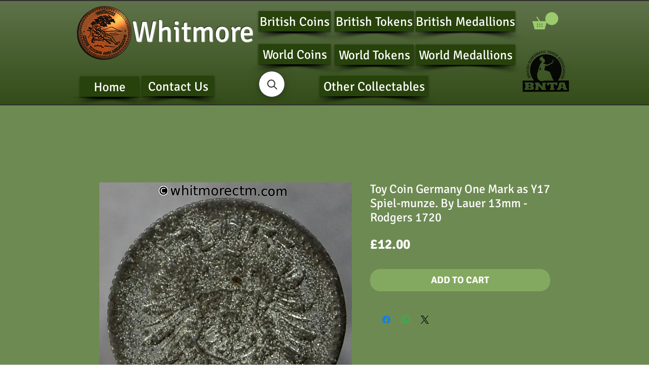

--- FILE ---
content_type: application/javascript; charset=utf-8
request_url: https://searchanise-ef84.kxcdn.com/preload_data.2R0g8j0Z9B.js
body_size: 9033
content:
window.Searchanise.preloadedSuggestions=['pub tokens','silver medal','edward viii','jersey coins','medal silver','toy farthing','guernsey coins','birmingham pub','edward vii','south africa','birmingham mint','co op','leeds tokens','market token','unofficial farthing','belfast tokens','george v','isle of man','tea token','queen victoria 1897','coop token','silver medallion','victoria jubilee','silver crown','school attendance','coin weight','western australia','ireland tokens','unofficial farthings','victoria medallion','covent garden','belfast token','jubilee medal','communion token','charles i','elizabeth coin','prince of wales','be george v medal','hong kong','c f','toy coin','george vi 1937 coronation','edward viii coronation','school attendanc','victoria diamond jubilee','the crystal palace','george iii','1897 jubilee medal','covent garden token','unofficial farthing ireland','ireland token','peace medal','gloucestershire pub','bradford tokens','glasgow farthing','queen elizabeth','sheffield inn','yorkshire north riding rural development medal','boston lincs','queen victoria jubilee 1887','george half penny','straits settlement','edward vii coronation','barnstaple shilling','william iv','royal arms','victoria token','token 2d','toy far','silver jubilee 1977','hop tokens','1902 coronation medal','spitalfields market','half crown','victoria queen','yorkshire tokens','aluminium ring','one penny','festival of britain 1951','lion of jetton','penny token','old hill','birmingham chrysanthemum','taylor & challen','new zealand','king edward vii','william i','diamond jubilee','model coin','george v coronation','1977 queen elizabeth','straits settlements','victoria crown','derbyshire tokens','coin weights','silver tokens','george medal','refreshment token','west bromwich','keep your temper','george v penny','unofficial farthing london','bath token','proof coins','sheffield tokens','three pence','17th century','royal of','british west africa coins','crown silver jubilee','liverpool of','rare tokens','birmingham pub token','edward viii 1937','white metal','half sovereign','royal arsenal','crystal palace','1911 coronation medal','music hall','not local','george iv','leeds token','1977 silver jubilee','ireland unofficial farthing','liverpool unofficial farthing','oval token','northern ireland','edward viii coronation 1937','victoria coronation','golden medal','sunday school','misc token london 31mm 1879 boyd’s battery quack medical item','barber tokens','de beers','of jersey','one crown','education committee','richmond surrey','east africa','one shilling','shilling token','ten pence','sack token','coronation medals','penny model','king george v','new castle','shell filling','new pence','co op tokens','silver proof','silver dollar','south shield','calendar medallion','19th century silver token','edward penny','dudley pub token','newcastle on tyne','french token','edward viii coronation medal','1990 queen mother 90th birthday coin','co ltd','medal paris','william iii','token chichester','nova scotia','coal token','visit to','winston churchill','victory medal','unofficial farthing belfast','half dollar','stratford market','coin victoria','queen anne','south shields','east india','united states','great horton','one dollar','1936 edward viii abdication','derbyshire token','robert raikes','jubilee medal victoria','burton on trent','monnaie de paris','dundee silver','queen victoria','silver jubilee','model sovereign','charles ii','duke of windsor','george and mary medallion','adolf hitler','boyd battery','lion cross','wisbech token','british 6d','irish token','souvenir medal','victoria diamond','british guiana','barnsley pub','1935 silver jubilee','duke of york','east ham','american dollar','birmingham penny','portsea island','cardboard toy coin','britannia moneta','essex token','francis nicholls','west africa','porter barm','porter barm bakery','co-operative society','charles and diana','de passe','john egan','co op london','bridge token','six pence','british empire','world coins','victoria empress','british honduras','ardill leeds token in wreath','louis xiv','westminster school','to hannover','edward viii intended coronation medal','george britannia','token rochdale','george ii','jubilee medal victoria 1897','henry page','of our lady of walsingham','guernsey pence','coin with on','birth of prince 1982','value 1d','german jettons','encased farthing','west indies','tunbridge wells','john howard','card counter','birmingham workhouse','newport monmouth','james i','large silver','george v coronation medal','smedley lea','co covent garden','taylor and challen','co token','somers town','elizabeth coronation','half penny token','east india company','onions teaching','a wyon','token ilkeston','market birmingham','india george v','borough market','non local','shrine of the birdmen','victoria india','token george iii','king william','diamond jubilee of queen victoria 1897','1971 new pence 2','kings head','edward vii 1910 medallion','school tokens','w j taylor','temple token','cyprus piastre','token paris','one pound','souvenir token','british school','royal mint','elizabeth sixpence','hearts of','silver set','white lion','spain medal','james ii','r s p c a','plastic toy','guild of','to the british','apothecaries weight','queen victoria 1887','henry v','sentimental magazine','oxford token','bowling green','london inn token','tramway token','festival of britain','chambers day','billingsgate token 37mm','of golden jubilee medal','token coin','louis xv','conder token 179','1/12 of a shilling','british royal','coronation competition','school board','nepal kingdom','aluminium farthing','aluminium ring farthing','eiffel the','quarter sovereign','king john','isle man','george v south africa','prince albert','bristol and south wales','st pauls cathedral','leek staffordshire','lewes co-operative','transport tokens','ameu pob anwybod','poultry judges','warrens blacking','fao coins','empire day','edward royal','london inn','queen victoria and empress','sharpness gloucestershire','conder token 1794','50p coin','locarno dance','preston guildhall','suffolk hoxne','british west africa penny','plastic copy','aberdeen 1925 press and journal dance festival','medal of queen mary and king george','elizabeth i','hull token','globe inn','watkins imperial','queens head','castle of','1908 shropshire district agricultural society','star music hall','moneda collection','a and son','royal school of church music','1914 to george v','coat of arms','pint plastic','penny cartwheel','1984 anzcan cable medal','token exeter','sell coins','silver bar','george 1799 farthing','corn law','wales k d','boy bishop','boys brigade','half penny','breast on','east indies','shire hall','william iv adelaide','highgat school','george and mary medal','duchess of','portsea island mutual','southampton token','good luck','cincinnati milacron','birmingham school','george v mary 1911','shipley tokens','mayor victoria','nuremberg jetton','london token','british school medal','festival of','royal arsenal co operative','edward vii 1910','liverpool medallion','one farthing','wavy lines and','queen victoria coronation','battle of trafalgar','3d birmingham','p o','henry viii','the regiment','george 5th silver medal','horse artillery','south molton','19th century british','old penny','blaina industrial','liverpool insurance society','paul vi','brighouse tokens','extremely rare','st thomas','boy scout token','r token','round pound','joseph lee','netherton dudley','cocoa rooms','old school','royal navy','george v and mary medal','manchester and salford token','victoria half penny','san francisco','farthing ireland','napoleon iii','co op 1 pound token','of purchase','australia day','the regiment weekly','empress victoria','george vi coronation','j moore','token nottingham','press and','george v mary unpierced 1911','hop token','albert prince','birmingham token','king george iv','london tea','wales crown','mint trial','coffee tavern','south london harriers','south africa royal visit','george iii halfpenny','main colliery','scotland token','scottish shilling','park inn','reward of merit','kennedy half dollar','john sons','victoria married medal','glasgow token','royal arsenal society','herne bay','token manchester','las vegas','bees on','third farthing','jersey one twenty-sixth of a shilling','george vi 1945','token coffee','token 2 co society','hm token','birmingham smithfield','1887 queen victoria jubilee','industrial society','england v','wakefield token','two shillings','imitation balmberger','hatcham d3420','war of spanish','2d to be spent in the house','thomas whitmore','victoria half-crown','tin 3d','national transport token','winston churchill medal','19th century tokens','british sixpence','school attendance london','two c','brass medallion','the little commonwealth','australia penny','king george vi coronation','gold coin','quack medical item','1953 coronation crown','token cheltenham','peace dollar','ireland unofficial','rochdale provident','and district','german toy coins','naafi lire aluminium','victoria crown 1887','token barnsley','coventry token','crystal palace exhibition medal','school medal','scott bell','belgium liege','one dollar gaming','is real','hms victory','south africa 1893','west riding','silver coins','1821 george crown','golden medallion of victoria','double florin','victoria die','belfast co-operative','british east africa coins','half farthing','arms london','london newcastle','1960 brass three pence','a williamson','edward viii silver medal','bristol attendance','louis xviii','king charles','marks and','st barnabas','co-operative ten acres and stirchley','worcester pub','canada queens silver','1977 canada ontario queens silver jubilee medal','west africa one tenth of a penny 1938','medal crystal','pontypridd tramways','uxbridge school','evasive halfpenny','canadian dollar','george and mary silver jubilee','george 6 half crown','duke of clarence','good for trade','british africa','us 10 cent dime','charles peverell','rail token','train token','duke of york marriage','mary rose','king george vi','dominion of','john foster','star inn','mercury dime','william iii halfpenny','leeds pound','leeds one pound','ardil leeds','walter raleigh','2lb bread token oxford','2lb bread token','samson novelty','1817 george halfcrown','1794 bath token','1806 george copper','1977 jubilee crown','george and mary medallion 1911','c factory','world war medal','world war','token whitworth','the rose','us lauer','kings of england','william and mary','halfpenny cambridgeshire','rose hill school','edward the black','the great war peace','peace medal birmingham','joseph chamberlain medal','botanical gardens','new park','1787 druids penny','druids penny','rugby fives','salvation army','music festival','george charlotte','the queen mother 1980','shilling 1947h','penny 1918kn','st christopher token','british trade','durham university schola','durham university','prosit neujahr','1832 reform bill in white metal','john powell calendar','headless cross','goldsmith hall','malcolm appleby','china hall','china ha','blessed sacrament medal','1838 samuel king','sam king','tug of war','school sports medal','set of 3','1897 jubilee medal 3536','john gaunt','1911 coronation celebration','benjamin marshall','token africa','silver half penny','peace celebration','railway inn','bolton star','south council','fruit and flowers','leopold i','britannia proof','east parish school','uk pre-decimal coinage','uk pre-decimal','coins uk','chipping norton','yorkshire pub tokens','nelson lord nelson','william stuttard','billingsgate 31mm','thomas may','her majesty queen elizabeth mother','mary queen of','farm token','queen elizabeth golden jubilee','de la rue','d982 loop','royal tournament medal','the feathers','daniel 3d','conder token','alden brazier','royal mint token','george i','i a','mint i a','am i not a','am i not a man','civil war','national 1d','gold britannia','1911 the kings medal','1937 westminster abbey','massey ludlow','hereford imperial','j lyons & co','new penny','charles dickens','victoria queen of great','perpetual calendar','hazel & steadman','victoria pistrucci','arc de triomphe paris eiffel tour','arc de triomphe paris eiffel','arc de triomphe','the boat medal','lead tokens','horne tooke','louis basilica','newport pagnell 24mm','newport pagnell','may peace and','token may and','prince albert bronze','bedford arms','the boston company','a birmingham 19','campbell\'s diaries','coronation elkington','liverpool token','working mens','charles & diana','new york token','leek and','anniversary of the golden','george coronation medal','george jubilee','standard telephones and','victoria toy','crystal palace exhibition','c lee & sons','d d p','york house','priory tea','bell inn','co-operative 6d hexagonal','copper hexagonal','6d hexagonal','v jubilee medal','v jubilee','temperance halfpenny','carlisle token','isle of man token','elsecar token','temperance society','george iii 5','george vi','co-op coal','giocattoli vama','northumberland newcastle yeomanry','cities medallions','win wagt','jubilee medallions victoria','martin dunn','1808 calendar medal','ale porter','unofficial farthings liverpool','four generations','unofficial farthing liverpool','struck at the perth mint','brown plastic','locarno dance hall','p o oriana 1977','birmingham unofficial','britannia inn','good conduct 45mm','bull ring birmingham','farthing aluminium','edward florin','princess of wales','bradford token','birmingham chrysanthemum society','french medal','spade guineas','victoria married','carriage and','new hall','matchless lighting up times','bakery v','john unofficial farthing','canterbury and','marquis of','joseph smith','house nottingham','beacontree heath','1796 robert orchard','five pound','tabor peninsular','boucher and spink','quarter farthing','taylor hereford','si refreshment ticket','king edward queen 1902 bronze','national jubilee','half sovereign coin weight','gothic florin','jersey medal','city of birmingham coin','h wheat','cambridgeshire fox','1956 elizabeth ii','queen alexandra','prince of wales 1863 to','s g','brierley hill','whitmore & ltd','post office tower','hop token vinson','i fortune','james l','on tees','1958 half crown','isaac jones','george carter','bronze leicester','george vi 1937 3d','cock inn','a g wyon','crest shield','prince of wales investiture','j t kemsley','co-operative manchester','thin dime','george vi 1941','victoria 3d','port of','john square','the victoria cross','yellow plastic','children temperance','cardboard toy','king george vi and queen elizabeth 1937','kings cross','victoria queen and empress','big cats of the world','17th century tokens','token slough','william token','james street five','challenge challenge shield','george iii crown','1900 british bronze penny victoria','prince 1863 to','two headed','manchester company','italy venice','penny george v','1 pound loaf token','1914 george v penny','california gold','33mm clayton','co 6d','school attendance east ham','mayor bust','hazel grove stockport','john howard 1794','w and co ltd','walter boston norwich','unofficial farthing oxford','revington higginson','of the poor','glasgow 18th','victoria one penny','edward viii 26mm','w & t avery standard','kanes military','george crown','victoria albert','farthing bolton','w t','edward vii india','kings arms','of king viii','rust on','national federation of sea anglers','medal heritage','silver coin','birmingham maundy','5s token','guinea hindoo pens','indian one cent','newington butts','victoria coronation crown','mayfair queen elizabeth','ocker hill','george v mary 1911 medallions','polar medal','space age','token wrexham','district of','halifax tokens','1984 anzcan cable','jetton token','usa plattsburgh','1793 south wales','lindsey lincs','british citizenship','japanese medal','one dollar las','bradford technical','royal mint trials britannia moneta','th 1819 one penny token','odd fellow','indian head one cent','token whites','gothic crown','eugen sandow','ewart and son 1d','north birmingham','busts facing','gornal wood','school 45mm','wednesbury pub','george crowned','amelia earhart','1950 george the','50 centimes a','bank token','churchill medal','stakis regency','giddens barratt','st helena','the duke','dei gratia','leeds medals','a sonic token','london zoo','token yeovil','birmingham medal','ai refreshment ticket','charles parnell','17th century of','coin weight a w in the','token heritage','pulsometer steam','world fair','armada defeat','i unofficial','co op token','v c factory','pond token africa','worcester half penny','spitalfields j s daniels','freedom and honour','churchill crown','with general compliments','wj taylor','charles coin','st johns','1953 london zoo','1960 australia threepence','one anna','the home','queen victoria 1901 medal','newport and district','royal arsenal token','british society of','masonic token','challenge shield','5d token','usa 20 dollar','love token','g spitalfields','british coins','penny copy','robert orchard','grantham lincolnshire','farthing killarney','medal royal family','crown hotel','wisconsin ringling','matchless 1907 calendar','1902 great britain dollar','army rifle association','dorset arts and crafts','milk token','british shilling 1950','the 13th','black pub','33mm aluminium','lancashire 28mm','half crown george vi','iv market token','co-operative tokens','medal souvenir','one sovereign','the bears paw','north england','green inn','edward vii token','lister iron','lea and','london token 17th','queen of england','dog and partridge','and over','birmingham horse parade','coffee palace','red cross society','token rotherham','john of','cannock & white','king edward vii queen','36mm b1801','bury penny','elizabeth crown','ally slopers','east germany','s for','christchurch medal','1977 royal mint presentation proof set','prince of wales recovery','co barnsley','monnaie de','south africa 1892','james street five shillings','longton pub tokens','b3506 silver','penny penny','model coin half','miners association','thomas charles','r s l m','ark inn','the army rifle','half sove','st gabriel','conservative club tokens','birmingham 1906 chrysanthemum society','of trafalgar','united medal','jersey one of a shilling','half-crown george','london co-operative','b t h','of peru','e l london','british aluminium co','ted baker london est 1988','sixpence george','windsor castle','birmingham 1906 chrysanthemum','edward vii 1901','london & newcastle','butlers stores','p g','victoria sovereign','w wyon','coin onions','penny english','a phone','warwick castle','top of','james lee','farthing abergavenny','leeds 2d token','victoria half-crown jubilee','6d aluminium','2 cambridge co','b3506 official','s o c','ferry token','1971 isle of man decimal set','rodney inn','talty murphy','charles hotham','long service','jersey liberation medal','token london 31mm 1879 boyd’s battery quack medical','18th century','5 shilling and','wiltshire county','challenge challenge shield challenge','david garrick','india one','shell oil petrol token','france 1805 napoleon coronation medal 35mm bronze plain edge','middlesex penny token','london coat of','1899 greater britain','queen elizabeth silver wedding','masonic penny','token rickmansworth','washington quarter','j b thomas','suburban co op','royal soc','long to reign','bronze coins','token burbage','west and sellick','albert edward','jackson and listers','thomas charles bala','of lisbon centenary','church lane','oxford music hall','1 shilling coin','park token','token mitre','3d leeds','friendly society','token iii','william rupee','george v penny 1917','ralph erskin','city birmingham','thomas chalmers','zoo token','chokee bill','lady diana','fred karno','newcastle exchange walk','osborne house','one florin','john baker','gold medals','token evesham','gold sovereign','silver sixpence','remy martin','wycombe token','grand lodge of','sunday school award of merit','1812 copper token birmingham','norwich 31mm','worcestershire county council','cornish penny','halfpenny macclesfield','webb co','electrotype copy','and over token','albert edward medallion','victoria regina','spread eagle','pence bank token','banco republica','1928 one penny','of bromley','arnott cork','mint half penny','peace of amiens','preston lancashire','bristol ss great britain','matchless metal','school medal swimming','jubilee coin','royal exchange','1793 on wilkinson','help one another','northampton school','rawtenstall lancs','queen victoria 1837 token','birmingham birchfield','edward i','bronze medallion','tea warehouse','4s token','bridge hotel','prince of wales argentina 1925','king william iii','appletons household','great bridge','automatic token','token glamis','taylor and challen birmingham ltd engineers','1822 british west indies anchor money ᵀᴴ dollar','and a half penny','national bank of','other side','george vi 3d','co 1 pound token','thailand reverend','ross-on-wye pub','dixon and parker unofficial','most wholesome','1 dollar dollar','jeton token','three farthings','education comittee','small loaf','brass three pence','bath wheatsheaf','spence token','w h','hong kong 1902','british workman','dollar nickel','james street','spitalfields giddens','taylor challen','gettone 28mm','birmingham fish market','casino token','institute working mens club 6d token','west sussex','coin tourist','kennedy half','war medals','t kemp','york farthing','silver george v','us one dollar','farthing with the gilt on','silver 3d of','sierra leone','the birth of a prince june 1982','sailing of the pilgrim','inns hotels','6d london','garden market','edward vii death','elizabet ii','fór enad borgerlighet','sovereigns of','st bees','walthamstow penny','ship penny','hotel de','victoria war','show speed','copper and','arsenal token','wakefield tokens','60th queen','c.f','et h','south africa peace','napoleon counter','a refreshment token','elizabeth din','1900 one victoria','art union','butcher 65 high exeter','notting hill','6d maurice','da gama','eagle tavern','the duke of clarence','george v penny george 1917','essex silver','royal navy ships','co-operative tokens manchester','ireland 19th century token','edward vii queen alexandra medal','french jettons','25mm italian','one half penny australia','equitable labour exchange','cape town','do you have a shop','hope and anchor','clarence hotel','king george vi queen elizabeth','transylvanian medal','silver empress victoria','a may','birmingham chry','halesowen penny','the great war for','never absent never late','birmingham education','george vi 1937','israel jewish','sutton and kirkman','indo china','iron ore','world bronze 39mm','george iii death medal','hope inn','admiral vernon','coins on','1887 british sixpence','communion tokens','peace celebration medal','daniel jackson','1910 edward vii','royal token','tourist token','borough of committee','skull token','sir.christopher wren','hm queen victoria 1897','cambridgeshire medal','h token','bournemouth token','monneron tokens','iraq c','w g and co ltd','w smith','and sons','token tourist','mcswiney delaney','1887 british silver threepence','durham miners','jeton paris','gone with the wind','the of lord','thames tunnel','edward viii abdication medal','four pence silver','bolivia proclamation','london society','north shields','1/2 co op tokens','hans krauwinkel','1918 india rupee','george vi 194','pope co birmingham crystal palace','6d birmingham','british gui','sheffield sunday school','monneron sol','guineas and guineas','elizabeth aus','arnold spitalfields','williams silver','c oval','two pence','token pontypridd','george 111 crown','roumania romania','1937 coronation medal','oxford bread token','spencer and','leicester sports coronation','one dollar gaming token','exeter society','edward with','coronation victoria','william half rupee','1930 half penny','tunstall stoke-on-trent','morrish & phillips','india token','london co op','medals chile','exhibition palace','ss great britain','auto value 1d','southern rhodesia pence','york 1909 historical','george vi 1937 coronation silver','royal mint trials','wood green','imperial union','schools shield','george and mary 1911','public accommodation','b & m','george v medal','king george iii','j j king','printing press','to hanover','token sheffield','france aluminium','south london','carter hatter','prince of wales 1925','stains and','minerva lauer','20th anniversary','jersey 13th','farthing aluminium ring','anniversary coin','liverpool halfpenny','the duke of','ramsbottom co','jenny lind','1793 south wales farthing','nottingham school','the commemoration jubilee','sweden jubilee exhibition 1923','selby abbey','silver dollars','edward calendar','gregory browne','lancashire badge','j j','bonus token','malaya token','world cup','charles 2 token','j gaunt','naafi lire aluminium token','school attendance 45mm','of education','hall market','world coin','grosvenor place','taylor and challen birmingham','kingston upon','shooting medal','aberdeen and','edward one penny','life saving','century british','national reserve','colchester brewing','st christopher','workhouse tokens','penny tokens','prince albert sailors','city of birmingham','1 d token','silver penny','retail maffey','druid token','boundary changes','hendon education','jeton medieval','wm gibbon','george vi medal','edge knocks','queen charlotte medal','lion on water'];